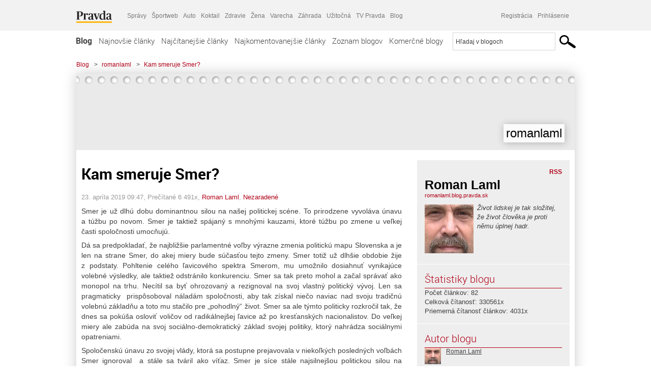

--- FILE ---
content_type: text/html; charset=UTF-8
request_url: https://romanlaml.blog.pravda.sk/2019/04/23/kam-smeruje-smer/
body_size: 18387
content:
<!DOCTYPE html>
<html lang="sk-SK">
	<head>
		<meta http-equiv="X-UA-Compatible" content="IE=edge" />
		<meta http-equiv="Content-Type" content="text/html; charset=UTF-8" />

        <meta name="viewport" content="width=device-width, initial-scale=1.0">

        <title>Kam smeruje Smer? - romanlaml - Blog - Pravda</title>
		<meta name="description" content="Smer je už dlhú dobu dominantnou silou na našej politickej scéne. To prirodzene vyvoláva únavu a túžbu po novom. Smer je taktiež spájaný s mnohými kauzami, ktoré" />
		<meta name="keywords" content="blog, blogy, weblog, bloger, blogeri, články od užívateľov, denník, denníček, zápisník" />
		<meta property="og:locale" content="sk_SK" />
		<meta property="og:site_name" content="Blog.Pravda.sk" />
		<meta property="og:title" content="Kam smeruje Smer? - romanlaml - Blog - Pravda" />
		<meta property="og:type" content="article" />
		<meta property="og:url" content="http://romanlaml.blog.pravda.sk/2019/04/23/kam-smeruje-smer/" />
		<meta property="og:image" content="https://blog.pravda.sk/avatar/blog-4587-256.png" />
		<meta property="og:description" content="Smer je už dlhú dobu dominantnou silou na našej politickej scéne. To prirodzene vyvoláva únavu a túžbu po novom. Smer je taktiež spájaný s mnohými kauzami, ktoré" />
		<meta property="fb:app_id" content="551502881548785" />

		<link rel="alternate" type="application/rss+xml" title="romanlaml RSS Článkov" href="https://romanlaml.blog.pravda.sk/feed/" />
		<link rel="stylesheet" type="text/css" href="https://romanlaml.blog.pravda.sk/wp-content/themes/pravda-sk/style.css?v=snv5af" media="screen" />
		<link rel="stylesheet" type="text/css" href="//ipravda.sk/css/pravda-min-exporty-20260120010101.css" media="all" />
		<link rel="shortcut icon" type="image/ico" href="https://romanlaml.blog.pravda.sk/wp-content/themes/pravda-sk/images/fav.ico" />
		<script type="text/javascript">window.gdprAppliesGlobally=true;(function(){function a(e){if(!window.frames[e]){if(document.body&&document.body.firstChild){var t=document.body;var n=document.createElement("iframe");n.style.display="none";n.name=e;n.title=e;t.insertBefore(n,t.firstChild)}
else{setTimeout(function(){a(e)},5)}}}function e(n,r,o,c,s){function e(e,t,n,a){if(typeof n!=="function"){return}if(!window[r]){window[r]=[]}var i=false;if(s){i=s(e,t,n)}if(!i){window[r].push({command:e,parameter:t,callback:n,version:a})}}e.stub=true;function t(a){if(!window[n]||window[n].stub!==true){return}if(!a.data){return}
var i=typeof a.data==="string";var e;try{e=i?JSON.parse(a.data):a.data}catch(t){return}if(e[o]){var r=e[o];window[n](r.command,r.parameter,function(e,t){var n={};n[c]={returnValue:e,success:t,callId:r.callId};a.source.postMessage(i?JSON.stringify(n):n,"*")},r.version)}}
if(typeof window[n]!=="function"){window[n]=e;if(window.addEventListener){window.addEventListener("message",t,false)}else{window.attachEvent("onmessage",t)}}}e("__tcfapi","__tcfapiBuffer","__tcfapiCall","__tcfapiReturn");a("__tcfapiLocator");(function(e){
var t=document.createElement("script");t.id="spcloader";t.type="text/javascript";t.async=true;t.src="https://sdk.privacy-center.org/"+e+"/loader.js?target="+document.location.hostname;t.charset="utf-8";var n=document.getElementsByTagName("script")[0];n.parentNode.insertBefore(t,n)})("3247b01c-86d7-4390-a7ac-9f5e09b2e1bd")})();</script>
		<script src="//blog.pravda.sk/wp-includes/js/jquery/jquery.js"></script>
		<script src="https://romanlaml.blog.pravda.sk/wp-content/themes/pravda-sk/js/jquery-migrate-1.2.1.min.js?v=rzryl3"></script>
		<script src="https://romanlaml.blog.pravda.sk/wp-content/themes/pravda-sk/js/perex_sticky.js?v=rzryl3"></script>
		<script src="//ipravda.sk/js/pravda-min-exporty-20260120010101.js"></script>
		<!--[if lte IE 6]>
		<link rel="stylesheet" type="text/css" href="https://romanlaml.blog.pravda.sk/wp-content/themes/pravda-sk/IE6fix.css" media="screen" />
		<![endif]-->
		<!--[if gt IE 6]>
		<link rel="stylesheet" type="text/css" href="https://romanlaml.blog.pravda.sk/wp-content/themes/pravda-sk/IE6gtfix.css" media="screen" />
		<![endif]-->
		<script type="text/javascript">
  perex_dfp = {
    //"ba": {"name": '/61782924/blog_art_ba', "id": 'div-gpt-ad-1528634504686-612'},
    //"bbb": {"name": '/61782924/blog_art_bbb', "id": 'div-gpt-ad-1528634504686-613'},
    //"bs": {"name": '/61782924/blog_art_bs', "id": 'div-gpt-ad-1528634504686-614'},
    "lea": {"name": '/61782924/blog_art_lea', "id": 'div-gpt-ad-1528634504686-615'},
    //"ss_co": {"name": '/61782924/blog_art_ss_co', "id": 'div-gpt-ad-1528634504686-616'},
    "ss1": {"name": '/61782924/blog_art_ss1', "id": 'div-gpt-ad-1528634504686-617'},
    "ss2": {"name": '/61782924/blog_art_ss2', "id": 'div-gpt-ad-1528634504686-618'},
    "interstitial": {}
  };
</script>

<script type="application/javascript" src="https://storage.googleapis.com/pravda-ad-script/perex_universalMaster.min.js?v=v"></script>
<link rel='dns-prefetch' href='//s.w.org' />
		<script type="text/javascript">
			window._wpemojiSettings = {"baseUrl":"https:\/\/s.w.org\/images\/core\/emoji\/13.0.1\/72x72\/","ext":".png","svgUrl":"https:\/\/s.w.org\/images\/core\/emoji\/13.0.1\/svg\/","svgExt":".svg","source":{"concatemoji":"https:\/\/romanlaml.blog.pravda.sk\/wp-includes\/js\/wp-emoji-release.min.js?ver=5.6.2"}};
			!function(e,a,t){var n,r,o,i=a.createElement("canvas"),p=i.getContext&&i.getContext("2d");function s(e,t){var a=String.fromCharCode;p.clearRect(0,0,i.width,i.height),p.fillText(a.apply(this,e),0,0);e=i.toDataURL();return p.clearRect(0,0,i.width,i.height),p.fillText(a.apply(this,t),0,0),e===i.toDataURL()}function c(e){var t=a.createElement("script");t.src=e,t.defer=t.type="text/javascript",a.getElementsByTagName("head")[0].appendChild(t)}for(o=Array("flag","emoji"),t.supports={everything:!0,everythingExceptFlag:!0},r=0;r<o.length;r++)t.supports[o[r]]=function(e){if(!p||!p.fillText)return!1;switch(p.textBaseline="top",p.font="600 32px Arial",e){case"flag":return s([127987,65039,8205,9895,65039],[127987,65039,8203,9895,65039])?!1:!s([55356,56826,55356,56819],[55356,56826,8203,55356,56819])&&!s([55356,57332,56128,56423,56128,56418,56128,56421,56128,56430,56128,56423,56128,56447],[55356,57332,8203,56128,56423,8203,56128,56418,8203,56128,56421,8203,56128,56430,8203,56128,56423,8203,56128,56447]);case"emoji":return!s([55357,56424,8205,55356,57212],[55357,56424,8203,55356,57212])}return!1}(o[r]),t.supports.everything=t.supports.everything&&t.supports[o[r]],"flag"!==o[r]&&(t.supports.everythingExceptFlag=t.supports.everythingExceptFlag&&t.supports[o[r]]);t.supports.everythingExceptFlag=t.supports.everythingExceptFlag&&!t.supports.flag,t.DOMReady=!1,t.readyCallback=function(){t.DOMReady=!0},t.supports.everything||(n=function(){t.readyCallback()},a.addEventListener?(a.addEventListener("DOMContentLoaded",n,!1),e.addEventListener("load",n,!1)):(e.attachEvent("onload",n),a.attachEvent("onreadystatechange",function(){"complete"===a.readyState&&t.readyCallback()})),(n=t.source||{}).concatemoji?c(n.concatemoji):n.wpemoji&&n.twemoji&&(c(n.twemoji),c(n.wpemoji)))}(window,document,window._wpemojiSettings);
		</script>
		<style type="text/css">
img.wp-smiley,
img.emoji {
	display: inline !important;
	border: none !important;
	box-shadow: none !important;
	height: 1em !important;
	width: 1em !important;
	margin: 0 .07em !important;
	vertical-align: -0.1em !important;
	background: none !important;
	padding: 0 !important;
}
</style>
	<link rel='stylesheet' id='wp-block-library-css'  href='https://romanlaml.blog.pravda.sk/wp-includes/css/dist/block-library/style.min.css?ver=5.6.2' type='text/css' media='all' />
<link rel='stylesheet' id='wp-pagenavi-css'  href='https://romanlaml.blog.pravda.sk/wp-content/themes/pravda-sk/pagenavi-css.css?ver=2.70' type='text/css' media='all' />
<link rel="https://api.w.org/" href="https://romanlaml.blog.pravda.sk/wp-json/" /><link rel="alternate" type="application/json" href="https://romanlaml.blog.pravda.sk/wp-json/wp/v2/posts/94" /><link rel="EditURI" type="application/rsd+xml" title="RSD" href="https://romanlaml.blog.pravda.sk/xmlrpc.php?rsd" />
<link rel="canonical" href="https://romanlaml.blog.pravda.sk/2019/04/23/kam-smeruje-smer/" />
<link rel='shortlink' href='https://romanlaml.blog.pravda.sk/?p=94' />
<link rel="alternate" type="application/json+oembed" href="https://romanlaml.blog.pravda.sk/wp-json/oembed/1.0/embed?url=https%3A%2F%2Fromanlaml.blog.pravda.sk%2F2019%2F04%2F23%2Fkam-smeruje-smer%2F" />
<link rel="alternate" type="text/xml+oembed" href="https://romanlaml.blog.pravda.sk/wp-json/oembed/1.0/embed?url=https%3A%2F%2Fromanlaml.blog.pravda.sk%2F2019%2F04%2F23%2Fkam-smeruje-smer%2F&#038;format=xml" />
<style type="text/css">.recentcomments a{display:inline !important;padding:0 !important;margin:0 !important;}</style>	<style type="text/css">
		#header{
			background-color: #f2f2f2;
			height: 150px;
			width:980px;
			padding:0;
		}

		.desc, .desc a {
		  font-family: Arial, Helvetica, Sans-Serif;
		  font-size: 16px;
		  font-style: italic;
		  font-weight: normal;
		  padding:0;
		  margin:0;
		  color: # !important;
		}
		  #header h1 a, .desc {
			color:#000000;
		}
		.desc {}
	</style>
<link rel="icon" href="https://romanlaml.blog.pravda.sk/files/2018/03/cropped-já2-2-32x32.jpg" sizes="32x32" />
<link rel="icon" href="https://romanlaml.blog.pravda.sk/files/2018/03/cropped-já2-2-192x192.jpg" sizes="192x192" />
<link rel="apple-touch-icon" href="https://romanlaml.blog.pravda.sk/files/2018/03/cropped-já2-2-180x180.jpg" />
<meta name="msapplication-TileImage" content="https://romanlaml.blog.pravda.sk/files/2018/03/cropped-já2-2-270x270.jpg" />
	</head>
<body>
		<!--  ads leaderboard -->
		<div class="advCenterLeaderboard"><div class="leaderboard">
			<!-- /61782924/blog_art_lea -->
<div id="advert-top-nest"></div>
<div id='div-gpt-ad-1528634504686-615' style="max-width: 1200px; max-height: 400px; overflow: hidden">
<script>
  if(typeof PEREX === "object" && PEREX.isAdvertisementEnabled()) { googletag.cmd.push(function() { googletag.display('div-gpt-ad-1528634504686-615'); }); }
</script>
</div>		</div></div>
		<!--  end ads leaderboard -->
		<div id="perex-header" class="header extern_blog">
            <div id="perex-menu-wrapper">
            <!-- [Perex head] -->
<div class="portal-menu export-vs" id="portal-menu">
    <span class="hidden-lg hiddem-md">
        Tento web patrí pod
    </span>
    <a href="https://www.pravda.sk/" class="portal-menu-logo">
        <img src="//ipravda.sk/res/portal2017/logo-pravda.svg" alt="Pravda" />
    </a>
    <ul class="portal-menu-nav"><li><span>Ďalšie weby:</span></li><li><a href="https://spravy.pravda.sk/">Správy</a></li><li><a href="https://sportweb.pravda.sk/">Športweb</a></li><li><a href="https://auto.pravda.sk/">Auto</a></li><li><a href="https://koktail.pravda.sk/">Koktail</a></li><li><a href="https://zdravie.pravda.sk/">Zdravie</a></li><li><a href="https://zena.pravda.sk/">Žena</a></li><li><a href="https://varecha.pravda.sk/">Varecha</a></li><li><a href="https://zahrada.pravda.sk/">Záhrada</a></li><li><a href="https://uzitocna.pravda.sk/">Užitočná</a></li><li><a href="https://tv.pravda.sk/">TV Pravda</a></li><li><a href="https://blog.pravda.sk/">Blog</a></li></ul>
            <div class="headerLogin"><div class="userInfo"><a href="https://blog.pravda.sk/wp-signup.php" id="registracia" title="Registrácia">Registrácia</a><a href="https://romanlaml.blog.pravda.sk/wp-pravda-login.php" id="prihlasenie" title="Prihlásenie blogera">Prihlásenie</a></div></div><button class="portal-megamenu-button">Všetky sekcie
            <i>
                <span class="glyphicon glyphicon-triangle-bottom"></span>
            </i>
        </button>
        <div class="portal-menu-actions"></div>
</div>
<div class="portal-megamenu" id="portal-megamenu">
            <div class="portal-megamenu-line spravodajstvo"><h2><span class="portal-megamenu-line-link-wrap"><span class="glyphicon glyphicon-triangle-bottom hidden-lg hidden-md hidden-sm"></span> Spravodajstvo</span></h2><ul><li class="spravy"><a href="https://spravy.pravda.sk/">Správy</a></li><li><a href="https://spravy.pravda.sk/domace/">Domáce</a></li><li><a href="https://spravy.pravda.sk/svet/">Svet</a></li><li class="ekonomika"><a href="https://ekonomika.pravda.sk/">Ekonomika</a></li><li class="kultura"><a href="https://kultura.pravda.sk/">Kultúra</a></li><li class="extern_pocasie"><a href="https://pocasie.pravda.sk/">Počasie</a></li><li class="nazory"><a href="https://nazory.pravda.sk/">Názory</a></li><li><a href="https://www.pravda.sk/chronologia-dna/">Chronológia dňa</a></li><li><a href="https://www.pravda.sk/najcitanejsie-spravy/">Najčítanejšie správy</a></li><li class="komercnespravy"><a href="https://komercnespravy.pravda.sk/">Komerčné správy</a></li></ul></div>
            <div class="portal-megamenu-line link sport"><h2><a href="https://sportweb.pravda.sk/"><span class="glyphicon glyphicon-triangle-bottom hidden-lg hidden-md hidden-sm"></span> Športweb</a></h2><ul><li class="futbal"><a href="https://sportweb.pravda.sk/futbal/">Futbal</a></li><li class="hokej"><a href="https://sportweb.pravda.sk/hokej/">Hokej</a></li><li><a href="https://sportweb.pravda.sk/cyklistika/">Cyklistika</a></li><li><a href="https://sportweb.pravda.sk/tenis/">Tenis</a></li><li><a href="https://sportweb.pravda.sk/zimne-sporty/">Zimné športy</a></li><li><a href="https://sportweb.pravda.sk/nazivo/">Naživo</a></li></ul></div>
            <div class="portal-megamenu-line magaziny"><h2><span class="portal-megamenu-line-link-wrap"><span class="glyphicon glyphicon-triangle-bottom hidden-lg hidden-md hidden-sm"></span> Magazíny</span></h2><ul><li class="extern_ahojmama"><a href="https://ahojmama.pravda.sk/">AhojMama</a></li><li class="auto"><a href="https://auto.pravda.sk/">Auto</a></li><li class="cestovanie"><a href="https://cestovanie.pravda.sk/">Cestovanie</a></li><li class="koktail"><a href="https://koktail.pravda.sk/">Koktail</a></li><li class="mediaklik"><a href="https://www.mediaklik.sk/">Mediaklik</a></li><li class="veda"><a href="https://vat.pravda.sk/">VAT</a></li><li class="zdravie"><a href="https://zdravie.pravda.sk/">Zdravie</a></li><li class="zena"><a href="https://zena.pravda.sk/">Žena</a></li><li><a href="https://zurnal.pravda.sk/">Žurnál</a></li><li><a href="https://zahrada.pravda.sk/">Záhrada</a></li><li><a href="https://www.defencenews.sk/">Defencenews</a></li></ul></div>
            <div class="portal-megamenu-line link uzitocna"><h2><a href="https://uzitocna.pravda.sk/"><span class="glyphicon glyphicon-triangle-bottom hidden-lg hidden-md hidden-sm"></span> Užitočná pravda</a></h2><ul><li><a href="https://uzitocna.pravda.sk/peniaze/">Peniaze</a></li><li><a href="https://uzitocna.pravda.sk/hypoteky/">Hypotéky</a></li><li><a href="https://uzitocna.pravda.sk/dochodky/">Dôchodky</a></li><li><a href="https://uzitocna.pravda.sk/ako-vybavit/">Ako vybaviť</a></li><li><a href="https://uzitocna.pravda.sk/spotrebitel/">Spotrebiteľ</a></li><li><a href="https://uzitocna.pravda.sk/praca-a-kariera/">Práca</a></li><li><a href="https://uzitocna.pravda.sk/zivnostnik/">Živnostník</a></li><li><a href="https://uzitocna.pravda.sk/vzdelavanie/">Vzdelávanie</a></li><li><a href="https://uzitocna.pravda.sk/reality/">Reality</a></li><li><a href="https://uzitocna.pravda.sk/dom-a-byt/">Dom a byt</a></li><li><a href="https://uzitocna.pravda.sk/seniori/">Seniori</a></li><li><a href="https://rady.pravda.sk/">Rady</a></li></ul></div>
            <div class="portal-megamenu-line link extern_varecha"><h2><a href="https://varecha.pravda.sk/"><span class="glyphicon glyphicon-triangle-bottom hidden-lg hidden-md hidden-sm"></span> Varecha</a></h2><ul><li><a href="https://varecha.pravda.sk/recepty">Recepty</a></li><li><a href="https://napady.pravda.sk/">Nápady</a></li><li><a href="https://varecha.pravda.sk/torty/">Torty</a></li><li><a href="https://menu.pravda.sk/" title="MENU.PRAVDA.SK - DENNÉ MENU NA JEDEN KLIK">Denné menu</a></li></ul></div>
            <div class="portal-megamenu-line link varecha_tv"><h2><a href="https://varecha.pravda.sk/tv/"><span class="glyphicon glyphicon-triangle-bottom hidden-lg hidden-md hidden-sm"></span> TV Varecha</a></h2><ul><li><a href="https://varecha.pravda.sk/tv/serialy/">Seriály</a></li><li><a href="https://varecha.pravda.sk/tv/videorecepty/">Videorecepty</a></li><li><a href="https://varecha.pravda.sk/tv/playlist/celebrity-s-varechou/">Celebrity</a></li><li><a href="https://varecha.pravda.sk/tv/playlist/fit-s-viktorom/">Fit s Viktorom</a></li></ul></div>
            <div class="portal-megamenu-line link extern_blog"><h2><a href="https://blog.pravda.sk/"><span class="glyphicon glyphicon-triangle-bottom hidden-lg hidden-md hidden-sm"></span> Blog</a></h2><ul><li><a href="https://blog.pravda.sk/?page=najnovsie-clanky">Najnovšie</a></li><li><a href="https://blog.pravda.sk/?page=najnovsie-clanky">Najčítanejšie</a></li><li><a href="https://blog.pravda.sk/?page=najkomentovanejsie-clanky">Najkomentovanejšie</a></li><li><a href="https://blog.pravda.sk/abecedny-zoznam-blogov/">Zoznam blogov</a></li><li><a href="https://blog.pravda.sk/?page=komercne-blogy">Komerčné blogy</a></li></ul></div>
            <div class="portal-megamenu-line relax"><h2><span class="portal-megamenu-line-link-wrap"><span class="glyphicon glyphicon-triangle-bottom hidden-lg hidden-md hidden-sm"></span> Relax</span></h2><ul><li class="programy"><a href="https://programy.pravda.sk/tv/">TV program</a></li><li><a href="https://spravy.pravda.sk/sutaz/">Súťaže</a></li><li class="extern_debata"><a href="https://debata.pravda.sk/">Debata</a></li><li class="extern_flog"><a href="https://flog.pravda.sk/" title="Flog - prvý slovenský fotoblog. Ukáž svoje obľúbené fotky celému svetu, hodnoť a napíš čo si myslíš o fotkách iných. Foť a bav sa.">Flog</a></li><li class="fotogalerie"><a href="https://fotogalerie.pravda.sk/">Fotogalérie</a></li><li><a href="https://koktail.pravda.sk/stranka/3-horoskop/">Horoskopy</a></li><li><a href="https://spravy.pravda.sk/sudoku/">Sudoku</a></li></ul></div>
            <div class="portal-megamenu-line link extern_tv"><h2><a href="https://tv.pravda.sk/"><span class="glyphicon glyphicon-triangle-bottom hidden-lg hidden-md hidden-sm"></span> TV Pravda</a></h2><ul><li><a href="https://tv.pravda.sk/kategorie/spravodajstvo">Spravodajstvo</a></li><li><a href="https://tv.pravda.sk/kategorie/sport">Šport</a></li><li><a href="https://tv.pravda.sk/kategorie/veda-a-technika">Veda a tech</a></li><li><a href="https://tv.pravda.sk/kategorie/kultura">Kultúra</a></li><li><a href="https://tv.pravda.sk/kategorie/komercne-videa">Komerčné</a></li><li><a href="https://tv.pravda.sk/relacie/ide-o-pravdu">Ide o pravdu</a></li><li><a href="https://tv.pravda.sk/relacie/pocasie">Predpoveď počasia</a></li><li><a href="https://tv.pravda.sk/relacie/ide-o-peniaze">Ide o peniaze</a></li><li><a href="https://tv.pravda.sk/relacie/ide-o-zdravie">Ide o zdravie</a></li><li><a href="https://tv.pravda.sk/relacie/neobycajne-miesta">Neobyčajné miesta</a></li><li><a href="https://tv.pravda.sk/relacie/showroom">Showroom</a></li></ul></div>
            <div class="portal-megamenu-line nakupy"><h2><span class="portal-megamenu-line-link-wrap"><span class="glyphicon glyphicon-triangle-bottom hidden-lg hidden-md hidden-sm"></span> Nákupy</span></h2><ul><li><a href="https://menu.pravda.sk/" title="MENU.PRAVDA.SK - DENNÉ MENU NA JEDEN KLIK">Obedy</a></li><li class="extern_kvety"><a href="https://kvety.pravda.sk/" title="Kvety, donáška kvetov, internetový obchod s kvetmi, kvetinárstvo, Bratislava, Košice">Kvety</a></li><li class="extern_epravda"><a href="https://e.pravda.sk/" title="e.Pravda.sk - elektronický archív denníka Pravda">ePravda</a></li><li class="predplatne"><a href="https://predplatne.pravda.sk/">Predplatné novín</a></li></ul></div>
    </div>
<!-- [/Perex head] -->
            </div>

            <!-- div class="logo_line">
                <a href="https://blog.pravda.sk/" title="Blog.Pravda.sk" class="logo">
					<img src="https://blog.pravda.sk/wp-content/themes/pravda-sk/images/head_logo_blog.png" width="336" height="54" alt="romanlaml" />
				</a>

                				<a href="https://blog.pravda.sk/wp-signup.php" title="Chcem vlastný blog" id="zalozSiBlog"><span>Založ si blog</span></a>
				
                <div class="cl"></div>
            </div -->

            <div class="menu">
				<ul class="hlavne-menu">
					<li class="home"><a href="https://blog.pravda.sk/" class="home">Blog</a></li>
<li><a href="https://blog.pravda.sk/">Najnovšie články</a></li>
<li><a href="https://blog.pravda.sk/najcitanejsie-clanky/">Najčítanejšie články</a></li>
<li><a href="https://blog.pravda.sk/najkomentovanejsie-clanky/">Najkomentovanejšie články</a></li>
<li><a href="https://blog.pravda.sk/abecedny-zoznam-blogov/">Zoznam blogov</a></li>
<li><a href="https://blog.pravda.sk/komercne-blogy/">Komerčné blogy</a></li>
				</ul>
                <div class="search_menu">
    <form action="https://blog.pravda.sk/search/" id="pravda-sk-vyhladavanie">
        <input type="hidden" name="cx" value="015300891421530928513:taaozubwj8w" />
        <input type="hidden" name="cof" value="FORID:11" />
        <input type="hidden" name="ie" value="UTF-8" />
        <input type="hidden" name="as_sitesearch" value="blog.pravda.sk" />
        <input id="searchWhat" type="text" class="input" name="q" size="31" onclick="if (this.value == 'Hľadaj v blogoch') { this.value = '';}this.style.color='#000000';" value="Hľadaj v blogoch" />
        <input type="submit" name="sa" value="" class="button" id="Submit1" />
    </form>
</div>
			</div>
		</div>

		<div id="page">
			<!-- blog header -->
			<div id="breadcrumbs">
				<ul>
					<li><a href="https://blog.pravda.sk">Blog</a></li>
					<li><span>&gt;</span><a href="https://romanlaml.blog.pravda.sk">romanlaml</a></li>
										<li><span>&gt;</span><a href="">Kam smeruje Smer?</a></li>
				</ul>
			</div>

			<!-- begin: shadow case -->
			<div id="shadowCase">
				<div id="header" title="Úvodná stránka blogu - romanlaml">
					<h1>
						<a href="https://romanlaml.blog.pravda.sk" title="Úvodná stránka blogu - romanlaml">
							<div id="bullets"></div>
							<span>romanlaml</span>
						</a>
					</h1>
				</div>
			<!--/blog header -->
			<div id="centercol" class="blogSubPage">

		<div class="boxSingle post" id="post-94" itemscope="" itemtype="http://schema.org/BlogPosting">
			<div class="content">
				<div class="post-title" itemprop="name headline">
					<h2>Kam smeruje Smer?</h2>
				</div>
				<!--/post-title -->
				<div class="post-date">
					<span itemprop="datePublished">23. apríla 2019 09:47</span>,
					Prečítané 6&nbsp;491x,
					<span itemprop="author" itemscope="" itemtype="http://schema.org/Person"><span itemprop="name"><a href="https://romanlaml.blog.pravda.sk/author/romanlaml/" title="Autor článku Roman Laml" rel="author">Roman Laml</a></span></span>,
											<span itemprop="keywords"><a href="https://romanlaml.blog.pravda.sk/category/nezaradene/" rel="category tag">Nezaradené</a></span>
				</div>
				<div itemprop="articleBody">
					<p style="text-align: justify">Smer je už dlhú dobu dominantnou silou na našej politickej scéne. To prirodzene vyvoláva únavu a túžbu po novom. Smer je taktiež spájaný s mnohými kauzami, ktoré túžbu po zmene u veľkej časti spoločnosti umocňujú.</p>
<p style="text-align: justify">Dá sa predpokladať, že najbližšie parlamentné voľby výrazne zmenia politickú mapu Slovenska a je len na strane Smer, do akej miery bude súčasťou tejto zmeny. Smer totiž už dlhšie obdobie žije z podstaty. Pohltenie celého ľavicového spektra Smerom, mu umožnilo dosiahnuť vynikajúce volebné výsledky, ale taktiež odstránilo konkurenciu. Smer sa tak preto mohol a začal správať ako monopol na trhu. Necítil sa byť ohrozovaný a rezignoval na svoj vlastný politický vývoj. Len sa pragmaticky  prispôsoboval náladám spoločnosti, aby tak získal niečo naviac nad svoju tradičnú volebnú základňu a toto mu stačilo pre „pohodlný“ život. Smer sa ale týmto politicky rozkročil tak, že dnes sa pokúša osloviť voličov od radikálnejšej ľavice až po kresťanských nacionalistov. Do veľkej miery ale zabúda na svoj sociálno-demokratický základ svojej politiky, ktorý nahrádza sociálnymi opatreniami.</p>
<p style="text-align: justify">Spoločenskú únavu zo svojej vlády, ktorá sa postupne prejavovala v niekoľkých posledných voľbách Smer ignoroval  a stále sa tváril ako víťaz. Smer je síce stále najsilnejšou politickou silou na Slovensku, ale v systéme pomerného zastúpenia je to málo. Strana musí byť aj politicky prijateľná a Smer sa v tomto smere dostáva na vedľajšiu koľaj. Róbert Fico sa môže aj oprávnene hnevať na média a novinárov, za ich účelový a neobjektívny prístup k strane aj jeho osobe, ale mal by si priznať, že veľkou mierou aj on napomáha pri tvorbe tohto obrazu. Konfrontačný prístup k novinárom, Trošková po jeho boku, bývanie u Bašternáka, ako aj mnoho ďalších problémov Fico ignoroval a nevysvetlil. Ficova snaha o vstup na ústavný súd nemala z hľadiska politiky strany žiadny význam a nedá sa vnímať inak ako zámer získania osobného benefitu s využitím strany. Fico sa zo skutočného bojovníka za svoje politické presvedčenie, ako v prípade  eurovalu (kde mohol odmietaním získať populistické body), presunul na pozíciu populistu, ako v prípade Istanbulskej dohody. Táto nepredstavuje nič z toho, čo o nej tvrdia jej konzervátivno-nacionalističtí kritici, na stranu ktorých sa Fico pridal.</p>
<p style="text-align: justify">Fico tvrdí, že Smer je najúspešnejší politický projekt v krátkych dejinách slovenskej štátnosti. Má pravdu a za mnohé svoje kroky zasluhuje rešpekt. Politika ale nie je o zásluhách. V súčasnosti totiž záleží najmä na ňom, či tento politický projekt bude skutočne politickým a nie len osobným projektom a či prežije svojho  zakladateľa. Mečiar aj Dzurinda svojím egom pochovali svoje strany. Skutočná politická strana musí mať schopnosť meniť lídrov a reštartovať tak svoje pôsobenie. Fico dokázal prekročiť svoj tieň a opustiť miesto premiéra. Dnes musí dokázať uskutočniť také zmeny v strane, ktoré umožnia nástup nového lídra a súčasne nebudú znamenať rozdelenie strany. Inými slovami, Fico musí opätovne sám seba „upozadiť“, aby mal Smer reálnu politickú budúcnosť. Smer má na to relatívne ideálne podmienky. Ako už bolo spomenuté na ľavej strane politického spektra nemá konkurenta. Má dlhodobo stabilnú voličskú základňu, ktorú by nemala ohroziť nekonfliktná zmena vo vedení strany. Veľa voličov Smeru je do značnej miery naviazaná na osobu predsedu strany, ale s veľkou pravdepodobnosťou by akceptovala jeho ústup do úzadia. Takáto zmena by v období pred parlamentnými voľbami mohla osloviť aj voličov ďalších.</p>
<p style="text-align: justify">Skutočnosťou zostáva, že všetko závisí výhradne na rozhodnutí Fica. To samo o sebe ukazuje, že Smer nie je takou politickou stranou, za akú sa vydáva. Pokiaľ ju ale Fico oslobodí od seba samého, možnosť reštartu stále existuje.</p>
				</div>
					</div>
			<!--/content -->
		</div>
		<!--/box -->

		<div class="facebook-like">
			<div class="fb-like" data-href="https://romanlaml.blog.pravda.sk/2019/04/23/kam-smeruje-smer/" data-width="470" data-layout="standard" data-action="like" data-show-faces="false" data-share="true"></div>
		</div>

		<div class="navigation">
			<div class="alignright"><a href="https://romanlaml.blog.pravda.sk/2019/04/11/kiskova-strana-ako-pani-columbova/" rel="prev">Kiskova strana ako pani Columbová</a> &raquo;</div>
			<div class="alignleft">&laquo; <a href="https://romanlaml.blog.pravda.sk/2019/05/02/ako-nasa-verejnopravna-televizia-ignorovala-statny-sviatok/" rel="next">Ako naša &#8222;verejnoprávna&#8220; televízia ignorovala štátny sviatok</a></div>
			<div class="cl"></div>
		</div>

		<div class="debata-comment-box" id="comments">
        <div class="debata-comment-body">
        <div class="debata-title">

            <div class="last-update">
                Posledný 29. 04. 2019, 07:35            </div>
            <div class="comment-count">
                <a href="https://debata.pravda.sk/debata/blog-romanlaml-94-2019-04-23-kam-smeruje-smer/">
                    Debata ( 253 príspevkov )
                </a>
            </div>
        </div>

        <p class="comment-post"><a href='http://debata.pravda.sk/debata/blog-romanlaml-94-2019-04-23-kam-smeruje-smer/prispevok/6378164/#prispevok_6378164'>Slovenský pravicový volič je ako prelietavy ...</a></p><p class="comment-post"><a href='http://debata.pravda.sk/debata/blog-romanlaml-94-2019-04-23-kam-smeruje-smer/prispevok/6378111/#prispevok_6378111'>Ked pises ako sam priznavas hluposti, co tu ...</a></p><p class="comment-post"><a href='http://debata.pravda.sk/debata/blog-romanlaml-94-2019-04-23-kam-smeruje-smer/prispevok/6373171/#prispevok_6373171'>Dôchodcovia sa celkom slušne zabávajú, kým ...</a></p><p class="comment-post"><a href='http://debata.pravda.sk/debata/blog-romanlaml-94-2019-04-23-kam-smeruje-smer/prispevok/6373036/#prispevok_6373036'>Ako to, ty si ďaleko od Smeru ...</a></p><p class="comment-post"><a href='http://debata.pravda.sk/debata/blog-romanlaml-94-2019-04-23-kam-smeruje-smer/prispevok/6372971/#prispevok_6372971'>Našťastie, som ich nečítala, len spočítala. ...</a></p><!-- <p class="comment-post">
<a href=""> Takze Bratislavsky kraj ma takmer 200.000...</a>
</p>
        -->
        <p class="bottom-links"><a href="https://debata.pravda.sk/debata/blog-romanlaml-94-2019-04-23-kam-smeruje-smer/">Celá debata</a> | <a href="https://debata.pravda.sk/debata/blog-romanlaml-94-2019-04-23-kam-smeruje-smer/rss/">RSS tejto debaty</a></p>
    </div>
</div>

	
	<!-- dalsie clanky od autora blogu -->
	<div class="clanoktelo_dalsie_clanky_box">
		<div class="nadpis_dalsie">
			<a href="https://romanlaml.blog.pravda.sk">Ďalšie články od tohto blogera</a>
		</div>

		
			<div class="rubrikovy_nahlad_clanku blog_list">
				<a href="https://romanlaml.blog.pravda.sk/2025/11/10/diplomaticka-tragedia-eu-sa-vola-kallasova/" class="image"><img alt='' src='https://blog.pravda.sk/avatar/blog-4587-128.png' class='avatar avatar-128 ' height='128' width='128' /></a>
				<h3>
					<a href="https://romanlaml.blog.pravda.sk/2025/11/10/diplomaticka-tragedia-eu-sa-vola-kallasova/" title="" class="nadpis_nahlad_clanku">Diplomatická tragédia EÚ sa volá Kallasová</a>
				</h3>
				<span class="time">10.11.2025</span>
				<p>„Čína a Rusko vyhrali druhú svetovú vojnu a porazili nacistov? To je novinka.“ Toto vyjadrenie predniesla vysoká predstaviteľka EÚ Kaja Kallasová v polovici septembra na konferencii Inštitútu Európskej únie pre bezpečnostné štúdie. Povedala, že ide o nebezpečný naratív, ktorý si získava na popularite medzi čoraz väčším počtom ľudí, „ktorí nečítajú a [...]</p>
				<div class="cl"></div>
			</div>
			<div class="rubrikovy_nahlad_clanku blog_list">
				<a href="https://romanlaml.blog.pravda.sk/2025/11/02/novinarske-motto-neviem-ale-pisem/" class="image"><img alt='' src='https://blog.pravda.sk/avatar/blog-4587-128.png' class='avatar avatar-128 ' height='128' width='128' /></a>
				<h3>
					<a href="https://romanlaml.blog.pravda.sk/2025/11/02/novinarske-motto-neviem-ale-pisem/" title="" class="nadpis_nahlad_clanku">Novinárske motto: „Neviem, ale píšem. . . “</a>
				</h3>
				<span class="time">02.11.2025</span>
				<p>Veľká časť novinárov je veľmi citlivá na kritické slová o ich práci. Často aj konkrétne a názorné výhrady k ich textom označujú za útok na slobodu slova a svoje dotknuté osobné ego skrývajú za obranou demokracie. Výborným príkladom ich schopnosti pracovať s informáciami, kritickým myslením a vôbec s ich mentálnou úrovňou je nedávno medializované, údajné [...]</p>
				<div class="cl"></div>
			</div>
			<div class="rubrikovy_nahlad_clanku blog_list">
				<a href="https://romanlaml.blog.pravda.sk/2025/09/21/intelektualne-limity-a-boj-s-dezinformaciami/" class="image"><img alt='' src='https://blog.pravda.sk/avatar/blog-4587-128.png' class='avatar avatar-128 ' height='128' width='128' /></a>
				<h3>
					<a href="https://romanlaml.blog.pravda.sk/2025/09/21/intelektualne-limity-a-boj-s-dezinformaciami/" title="" class="nadpis_nahlad_clanku">Intelektuálne limity a boj s dezinformáciami</a>
				</h3>
				<span class="time">21.09.2025</span>
				<p>Pani Anka Žitná nie je súčasťou sekty „Jedinej žiarivej a večnej pravdy“ a ako to už u sektárov býva, nemajú radi nikoho, kto má iný pohľad na svet. Aktuálne nemôžu stráviť jej príchod do Slovenskej televízie a tak sa jej meno stalo obsahom aj obskúrneho „dezinfomajáku“, ktorý prináša SME. [...]</p>
				<div class="cl"></div>
			</div>	</div>

	<!-- dalsie clanky z Spravy.Pravda.sk -->
	<div id="templavoila-najnovsie_spravy_clanoktelo_exportapp-inner">	<div class="clanoktelo_dalsie_clanky_box">
		<div class="nadpis_dalsie"><a href="https://spravy.pravda.sk/" >Najnovšie správy</a></div>
			<div class="rubrikovy_nahlad_clanku">
							<a href="https://spravy.pravda.sk/svet/clanok/782692-velitelstvo-usa-a-kanady-informovalo-ze-do-gronska-mieria-vojenske-lietadla/" class="image">
					<img src="https://ipravda.sk/res/2025/10/27/thumbs/stihacka-f-a-18-super-hornet-stredna.jpg"
						 width="214" height="160"
						 alt="Stíhačka F/A-18 Super Hornet" />
				</a>
						<h3>
								<a href="https://spravy.pravda.sk/svet/clanok/782692-velitelstvo-usa-a-kanady-informovalo-ze-do-gronska-mieria-vojenske-lietadla/" title="" class="nadpis_nahlad_clanku">Veliteľstvo USA a Kanady informovalo, že do Grónska mieria vojenské lietadlá</a>
			</h3>
			<span class="time">19.01.2026 23:27</span>
			<p>
				Lietadlá NORAD podľa vyhlásenia na X dorazia na americkú základňu Pituffik na severozápade Grónska.
									<br />											<span class="icon-video" title="VIDEO"></span>
												</p>
			<div class="cl"></div>
		</div>
					<div class="rubrikovy_nahlad_clanku">
							<a href="https://spravy.pravda.sk/svet/clanok/782682-video-snehom-zasypana-kamcatka-zmrznuta-amerika-ladova-ukrajina-polarny-vortex-zmrazi-cast-sveta/" class="image">
					<img src="https://ipravda.sk/res/2026/01/19/thumbs/sneha-na-kamcatke-zasypal-cestu-semafory-aj-domy-stredna.jpg"
						 width="214" height="159"
						 alt="Sneha na Kamčatke zasypal cestu, semafory aj domy" />
				</a>
						<h3>
								<a href="https://spravy.pravda.sk/svet/clanok/782682-video-snehom-zasypana-kamcatka-zmrznuta-amerika-ladova-ukrajina-polarny-vortex-zmrazi-cast-sveta/" title="" class="nadpis_nahlad_clanku">VIDEO: Zasypaná Kamčatka, zmrznutá Amerika, ľadová Ukrajina. Polárny vortex zmrazí časť sveta. Pocíti ho aj Slovensko?</a>
			</h3>
			<span class="time">19.01.2026 22:10</span>
			<p>
				Oslabenie polárneho víru a následný vpád mrazivého vzduchu hlbšie na juh ovplyvní Spojené štáty aj bojujúcu Ukrajinu. Ruskú Kamčatku už zasypal snehom.
							</p>
			<div class="cl"></div>
		</div>
					<div class="rubrikovy_nahlad_clanku">
							<a href="https://spravy.pravda.sk/svet/clanok/782684-do-gronska-s-vojakmi-pricestoval-aj-nacelnik-generalneho-stabu-danskej-armady/" class="image">
					<img src="https://ipravda.sk/res/2025/11/26/thumbs/vojaci-stredna.jpg"
						 width="214" height="158"
						 alt="vojaci" />
				</a>
						<h3>
								<a href="https://spravy.pravda.sk/svet/clanok/782684-do-gronska-s-vojakmi-pricestoval-aj-nacelnik-generalneho-stabu-danskej-armady/" title="" class="nadpis_nahlad_clanku">Do Grónska s vojakmi pricestoval aj náčelník generálneho štábu dánskej armády</a>
			</h3>
			<span class="time">19.01.2026 21:42, aktualizované: 22:47</span>
			<p>
				Podľa médií nie je bežné, aby taký vysokopostavený armádny veliteľ ako Boysen letel do Grónska.
									<br />											<span class="icon-video" title="VIDEO"></span>
												</p>
			<div class="cl"></div>
		</div>
					<div class="rubrikovy_nahlad_clanku">
							<a href="https://spravy.pravda.sk/regiony/clanok/782632-postrach-vodicov-je-blizsie-k-oprave-mesto-ma-na-opravu-cesty-medzi-sacou-a-velkou-idou-peniaze-no-nebude-to-stacit/" class="image">
					<img src="https://ipravda.sk/res/2025/12/04/thumbs/cesta-saca-velka-ida-stredna.jpeg"
						 width="214" height="159"
						 alt="Cesta Saca Velka Ida  7 " />
				</a>
						<h3>
								<a href="https://spravy.pravda.sk/regiony/clanok/782632-postrach-vodicov-je-blizsie-k-oprave-mesto-ma-na-opravu-cesty-medzi-sacou-a-velkou-idou-peniaze-no-nebude-to-stacit/" title="" class="nadpis_nahlad_clanku">Postrach vodičov je bližšie k oprave, Košice schválili financie na opravu katastrofálneho úseku do Veľkej Idy</a>
			</h3>
			<span class="time">19.01.2026 20:00</span>
			<p>
				Získali vyše dva milióny, treba ešte jeden.
									<br />											<span class="icon-video" title="VIDEO"></span>
											<span class="icon-foto" title="FOTO"></span>
												</p>
			<div class="cl"></div>
		</div>
			</div>
</div>

	

		</div>
		<!--/centercol -->
        <div id="rightcol" class="blogSubPage">
		<div class="box slidebarBox aboutBlog">
		<div class="content">
			<!--  <h2>O blogu</h2> -->
			<div class="rss"><a href="https://romanlaml.blog.pravda.sk/feed/">RSS</a></div>
			<div class="author-name">Roman Laml</div>
			<div class="blog-url"><a href="https://romanlaml.blog.pravda.sk">romanlaml.blog.pravda.sk</a></div>
			<!-- <a href="">RSS komentárov blogu</a><br /> -->
						<div class="blogLogoImg"><img alt='' src='https://blog.pravda.sk/avatar/blog-4587-96.png' class='avatar avatar-96 ' height='96' width='96' /></div>
						<p>Život lidskej je tak složitej, že život člověka je proti němu úplnej hadr.</p>
			<div class="endRow"></div>
		</div>
		</div>

		<div class="box slidebarBox">
		<div class="content">
			<h2>Štatistiky blogu</h2>
			<p>
			Počet článkov: 82<br />
            			Celková čítanosť: 330561x<br />
			Priemerná čítanosť článkov: 4031x<br />
            			</p>
		</div>
		</div>
		<div class="box slidebarBox">
		<div class="content">
		<h2>Autor blogu</h2>
	<div class="zoznamBlogerov"><a href="https://romanlaml.blog.pravda.sk/author/romanlaml/"><img alt='' src='https://blog.pravda.sk/avatar/user-4523-32.png' class='avatar avatar-32' height='32' width='32' itemprop='image' /></a><a href="https://romanlaml.blog.pravda.sk/author/romanlaml/">Roman Laml</a><div class="endRow"></div></div>
		</div>
		</div>

		<div class="box slidebarBox">
		<div class="content">
		<h2>Kategórie</h2>
			<ul>
			    	<li class="cat-item cat-item-23"><a href="https://romanlaml.blog.pravda.sk/category/nezaradene/">Nezaradené</a> (82)
</li>
			</ul>
		</div>
		</div>

		<div class="box slidebarBox">
		<div class="content">
		<h2>Archív</h2>
		  <ul>
				<li><a href='https://romanlaml.blog.pravda.sk/2025/11/'>november 2025</a></li>
	<li><a href='https://romanlaml.blog.pravda.sk/2025/09/'>september 2025</a></li>
	<li><a href='https://romanlaml.blog.pravda.sk/2025/07/'>júl 2025</a></li>
	<li><a href='https://romanlaml.blog.pravda.sk/2025/05/'>máj 2025</a></li>
	<li><a href='https://romanlaml.blog.pravda.sk/2025/04/'>apríl 2025</a></li>
	<li><a href='https://romanlaml.blog.pravda.sk/2025/03/'>marec 2025</a></li>
	<li><a href='https://romanlaml.blog.pravda.sk/2025/02/'>február 2025</a></li>
	<li><a href='https://romanlaml.blog.pravda.sk/2025/01/'>január 2025</a></li>
	<li><a href='https://romanlaml.blog.pravda.sk/2024/11/'>november 2024</a></li>
	<li><a href='https://romanlaml.blog.pravda.sk/2024/10/'>október 2024</a></li>
	<li><a href='https://romanlaml.blog.pravda.sk/2024/09/'>september 2024</a></li>
	<li><a href='https://romanlaml.blog.pravda.sk/2024/06/'>jún 2024</a></li>
	<li><a href='https://romanlaml.blog.pravda.sk/2024/05/'>máj 2024</a></li>
	<li><a href='https://romanlaml.blog.pravda.sk/2024/04/'>apríl 2024</a></li>
	<li><a href='https://romanlaml.blog.pravda.sk/2024/03/'>marec 2024</a></li>
	<li><a href='https://romanlaml.blog.pravda.sk/2023/12/'>december 2023</a></li>
	<li><a href='https://romanlaml.blog.pravda.sk/2023/09/'>september 2023</a></li>
	<li><a href='https://romanlaml.blog.pravda.sk/2023/06/'>jún 2023</a></li>
	<li><a href='https://romanlaml.blog.pravda.sk/2022/10/'>október 2022</a></li>
	<li><a href='https://romanlaml.blog.pravda.sk/2022/06/'>jún 2022</a></li>
	<li><a href='https://romanlaml.blog.pravda.sk/2022/01/'>január 2022</a></li>
	<li><a href='https://romanlaml.blog.pravda.sk/2021/11/'>november 2021</a></li>
	<li><a href='https://romanlaml.blog.pravda.sk/2021/09/'>september 2021</a></li>
	<li><a href='https://romanlaml.blog.pravda.sk/2021/06/'>jún 2021</a></li>
	<li><a href='https://romanlaml.blog.pravda.sk/2021/05/'>máj 2021</a></li>
	<li><a href='https://romanlaml.blog.pravda.sk/2021/03/'>marec 2021</a></li>
	<li><a href='https://romanlaml.blog.pravda.sk/2021/02/'>február 2021</a></li>
	<li><a href='https://romanlaml.blog.pravda.sk/2021/01/'>január 2021</a></li>
	<li><a href='https://romanlaml.blog.pravda.sk/2020/12/'>december 2020</a></li>
	<li><a href='https://romanlaml.blog.pravda.sk/2020/08/'>august 2020</a></li>
	<li><a href='https://romanlaml.blog.pravda.sk/2020/07/'>júl 2020</a></li>
	<li><a href='https://romanlaml.blog.pravda.sk/2020/05/'>máj 2020</a></li>
	<li><a href='https://romanlaml.blog.pravda.sk/2020/02/'>február 2020</a></li>
	<li><a href='https://romanlaml.blog.pravda.sk/2020/01/'>január 2020</a></li>
	<li><a href='https://romanlaml.blog.pravda.sk/2019/10/'>október 2019</a></li>
	<li><a href='https://romanlaml.blog.pravda.sk/2019/09/'>september 2019</a></li>
	<li><a href='https://romanlaml.blog.pravda.sk/2019/08/'>august 2019</a></li>
	<li><a href='https://romanlaml.blog.pravda.sk/2019/05/'>máj 2019</a></li>
	<li><a href='https://romanlaml.blog.pravda.sk/2019/04/'>apríl 2019</a></li>
	<li><a href='https://romanlaml.blog.pravda.sk/2019/03/'>marec 2019</a></li>
	<li><a href='https://romanlaml.blog.pravda.sk/2019/02/'>február 2019</a></li>
	<li><a href='https://romanlaml.blog.pravda.sk/2018/11/'>november 2018</a></li>
	<li><a href='https://romanlaml.blog.pravda.sk/2018/10/'>október 2018</a></li>
	<li><a href='https://romanlaml.blog.pravda.sk/2018/04/'>apríl 2018</a></li>
	<li><a href='https://romanlaml.blog.pravda.sk/2018/03/'>marec 2018</a></li>
	<li><a href='https://romanlaml.blog.pravda.sk/2017/11/'>november 2017</a></li>
	<li><a href='https://romanlaml.blog.pravda.sk/2017/09/'>september 2017</a></li>
	<li><a href='https://romanlaml.blog.pravda.sk/2017/04/'>apríl 2017</a></li>
	<li><a href='https://romanlaml.blog.pravda.sk/2016/12/'>december 2016</a></li>
      </ul>
		</div>
		</div>
		<div class="box slidebarBox">
			<div class="content">
				<h2>Odkazy</h2>
				<ul>
					<li><a href="http://flog.pravda.sk/">Fotky</a></li>
<li><a href="http://www.pravda.sk/">Pravda.sk</a></li>
<li><a href="http://varecha.pravda.sk/">Recepty</a></li>
<li><a href="http://sport.pravda.sk/">Šport</a></li>
<li><a href="http://programy.pravda.sk/">TV program</a></li>
<li><a href="http://pivnicka.pravda.sk/">Vinotéka</a></li>
				</ul>
			</div>
		</div>

        <!-- [Blog/CENTER] -->
		<div class="adoceanAdvert adoceanCenter adoceanBlog">
			<!-- /61782924/blog_art_ss1 -->
<div id='div-gpt-ad-1528634504686-617'>
<script>
  if(typeof PEREX === "object" && PEREX.isAdvertisementEnabled()) { googletag.cmd.push(function() { googletag.display('div-gpt-ad-1528634504686-617'); }); }
</script>
</div>		</div>
        <!-- [/Blog/CENTER] -->

		
        <!-- [Blog/BOTTOM SQUARE] -->
		<div class="adoceanAdvert adoceanBottomSquare adoceanBlog">
			<!-- /61782924/blog_art_ss2 - LAZY -->
<div id='div-gpt-ad-1528634504686-618'></div>		</div>
        <!-- [/Blog/BOTTOM SQUARE] -->

		

		<!--
		<div class="box slidebarBox">
		<div class="content">
		<h2>Naposledy pridane komentare</h2>
			<br>
		</div>
		</div>
		-->

		</div><!--/rightcol -->
		<br class="fix" />

	<!--/columns -->

	</div>	<!-- end: shadow case -->    </div></div><!--/page -->

	<div class="cl"></div>

	<div id="footer">
		<script>
			window.perexGaDimensions = {"dimension1":"blog-post","dimension2":"romanlaml-94","dimension3":"romanlaml","dimension4":"blog.pravda.sk"};
		</script>
<!-- [PEREX copyright] -->
<!-- inde na Pravda.sk -->
<div class="inde_na_pravde">
    <div class="heading">
        <p class="nadpis">Odporúčame</p>
    </div>
    <!-- zoznam odporucanych clankov -->
    <div class="clankyCase clankyCase-outer">
        <div class="clankyCase-inner">
                                        <div class="clanok inde-clanok-35"><a href="https://flog.pravda.sk/ixelflexi.flog?foto=771847"><img src="https://flog.pravda.sk/data/flog/ixelflexi/771847/1000012884xvE_s.jpg" width="175" height="131" alt="GANEK I" /></a><a href="https://flog.pravda.sk/ixelflexi.flog?foto=771847" class="sekcia">FLOG</a><a href="https://flog.pravda.sk/ixelflexi.flog?foto=771847" class="nadpis">GANEK I</a></div>
                            <div class="clanok inde-clanok-14"><a href="https://sportweb.pravda.sk/hokej/nhl/clanok/782453-nhl-montreal-canadiens-juraj-slafkovsky-martin-fehervary-washington-simon-nemec/"><img src="//ipravda.sk/res/2026/01/18/thumbs/juraj-slafkovsky-stredna.jpg" width="175" height="131" alt="Dvojgólový režisér Slafkovský hviezdou..." /></a><a href="https://sportweb.pravda.sk/hokej/nhl/clanok/782453-nhl-montreal-canadiens-juraj-slafkovsky-martin-fehervary-washington-simon-nemec/" class="sekcia">HOKEJ</a><a href="https://sportweb.pravda.sk/hokej/nhl/clanok/782453-nhl-montreal-canadiens-juraj-slafkovsky-martin-fehervary-washington-simon-nemec/" class="nadpis">Dvojgólový režisér Slafkovský hviezdou divokého derby, prekonal zápis legendy. Nemec znova s Čiernym Petrom</a></div>
                            <div class="clanok inde-clanok-29"><a href="https://vat.pravda.sk/zem/clanok/782384-vedci-maju-k-dispozicii-najdetailnejsiu-mapu-pevniny-ktora-sa-nachadza-pod-antarktickym-ladom/"><img src="//ipravda.sk/res/2013/10/08/thumbs/antarktida-lad-ladovce-stredna.jpg" width="175" height="131" alt="Vedci majú k dispozícii najdetailnejšiu mapu..." /></a><a href="https://vat.pravda.sk/zem/clanok/782384-vedci-maju-k-dispozicii-najdetailnejsiu-mapu-pevniny-ktora-sa-nachadza-pod-antarktickym-ladom/" class="sekcia">VEDA A TECHNIKA</a><a href="https://vat.pravda.sk/zem/clanok/782384-vedci-maju-k-dispozicii-najdetailnejsiu-mapu-pevniny-ktora-sa-nachadza-pod-antarktickym-ladom/" class="nadpis">Vedci majú k dispozícii najdetailnejšiu mapu pevniny, ktorá sa nachádza pod antarktickým ľadom</a></div>
                            <div class="clanok inde-clanok-30"><a href="https://zdravie.pravda.sk/zdravie-a-prevencia/clanok/782500-uz-len-par-minut-denne-vam-moze-predlzit-zivot-o-4-roky-novy-vyskum-potvrdil-silu-drobnych-ale-ucinnych-zmien/"><img src="//ipravda.sk/res/2024/05/14/thumbs/zena-jedlo-zdrava-strava-salat-stredna.jpg" width="175" height="131" alt="Už len pár minút denne vám môže..." /></a><a href="https://zdravie.pravda.sk/zdravie-a-prevencia/clanok/782500-uz-len-par-minut-denne-vam-moze-predlzit-zivot-o-4-roky-novy-vyskum-potvrdil-silu-drobnych-ale-ucinnych-zmien/" class="sekcia">ZDRAVIE</a><a href="https://zdravie.pravda.sk/zdravie-a-prevencia/clanok/782500-uz-len-par-minut-denne-vam-moze-predlzit-zivot-o-4-roky-novy-vyskum-potvrdil-silu-drobnych-ale-ucinnych-zmien/" class="nadpis">Už len pár minút denne vám môže predĺžiť život o 4 roky. Nový výskum potvrdil silu drobných, ale účinných zmien</a></div>
                            <div class="clanok inde-clanok-23"><a href="https://spravy.pravda.sk/regiony/clanok/782643-zla-sprava-pre-vodicov-medzi-donovalmi-a-ruzomberkom-sa-chysta-oprava-mosta/"><img src="//ipravda.sk/res/2025/12/03/thumbs/20241122_donovaly_sneh_doprava_pocasie_09089807-stredna.jpg" width="175" height="131" alt="Zlá správa pre vodičov. Medzi Donovalmi a..." /></a><a href="https://spravy.pravda.sk/regiony/clanok/782643-zla-sprava-pre-vodicov-medzi-donovalmi-a-ruzomberkom-sa-chysta-oprava-mosta/" class="sekcia">REGIÓNY</a><a href="https://spravy.pravda.sk/regiony/clanok/782643-zla-sprava-pre-vodicov-medzi-donovalmi-a-ruzomberkom-sa-chysta-oprava-mosta/" class="nadpis">Zlá správa pre vodičov. Medzi Donovalmi a Ružomberkom sa chystá oprava mosta</a></div>
                            <div class="clanok inde-clanok-12"><a href="https://ekonomika.pravda.sk/ludia/clanok/550381-restauracie-aj-male-pivovary-bojuju-o-prezitie/"><img src="//ipravda.sk/res/2018/07/15/thumbs/pivo-vycap-stredna.jpg" width="175" height="131" alt="Reštaurácie aj malé pivovary bojujú o..." /></a><a href="https://ekonomika.pravda.sk/ludia/clanok/550381-restauracie-aj-male-pivovary-bojuju-o-prezitie/" class="sekcia">EKONOMIKA</a><a href="https://ekonomika.pravda.sk/ludia/clanok/550381-restauracie-aj-male-pivovary-bojuju-o-prezitie/" class="nadpis">Reštaurácie aj malé pivovary bojujú o prežitie</a></div>
                            <div class="clanok inde-clanok-9"><a href="https://auto.pravda.sk/testy/clanok/782352-test-ford-ranger-vyskusali-sme-pikap-roka-a-zaroven-najpredavanejsi-pikap-v-europe/"><img src="//ipravda.sk/res/2025/12/17/thumbs/ford-ranger-phev_68-stredna.jpg" width="175" height="131" alt="Test: Ford Ranger. Vyskúšali sme pikap roka a..." /></a><a href="https://auto.pravda.sk/testy/clanok/782352-test-ford-ranger-vyskusali-sme-pikap-roka-a-zaroven-najpredavanejsi-pikap-v-europe/" class="sekcia">AUTO</a><a href="https://auto.pravda.sk/testy/clanok/782352-test-ford-ranger-vyskusali-sme-pikap-roka-a-zaroven-najpredavanejsi-pikap-v-europe/" class="nadpis">Test: Ford Ranger. Vyskúšali sme pikap roka a zároveň najpredávanejší pikap v Európe</a></div>
                            <div class="clanok inde-clanok-33"><a href="https://zena.pravda.sk/ludia/clanok/782553-maria-schumerova-prehovorila-o-vztahu-s-latinakom-tymto-si-ju-o-20-rokov-starsi-herec-ziskal/"><img src="//ipravda.sk/res/2026/01/19/thumbs/lukas-latinak-maria-schumerova-stredna.png" width="175" height="131" alt="Mária Schumerová otvorene prehovorila o..." /></a><a href="https://zena.pravda.sk/ludia/clanok/782553-maria-schumerova-prehovorila-o-vztahu-s-latinakom-tymto-si-ju-o-20-rokov-starsi-herec-ziskal/" class="sekcia">ŽENA</a><a href="https://zena.pravda.sk/ludia/clanok/782553-maria-schumerova-prehovorila-o-vztahu-s-latinakom-tymto-si-ju-o-20-rokov-starsi-herec-ziskal/" class="nadpis">Mária Schumerová otvorene prehovorila o vzťahu s Latinákom: Týmto si ju o 18 rokov starší herec získal</a></div>
                            <div class="clanok inde-clanok-25"><a href="https://spravy.pravda.sk/svet/clanok/782566-trump-napisal-norskemu-premierovi-list-ktory-vyvolava-obavy-jeho-obsah-sa-dostal-na-verejnost/"><img src="//ipravda.sk/res/2026/01/19/thumbs/donald-trump-stredna.jpg" width="175" height="131" alt="Trump napísal nórskemu premiérovi list,..." /></a><a href="https://spravy.pravda.sk/svet/clanok/782566-trump-napisal-norskemu-premierovi-list-ktory-vyvolava-obavy-jeho-obsah-sa-dostal-na-verejnost/" class="sekcia">SPRÁVY</a><a href="https://spravy.pravda.sk/svet/clanok/782566-trump-napisal-norskemu-premierovi-list-ktory-vyvolava-obavy-jeho-obsah-sa-dostal-na-verejnost/" class="nadpis">Trump napísal nórskemu premiérovi list, ktorý vyvoláva obavy. Jeho obsah sa dostal na verejnosť</a></div>
                            <div class="clanok inde-clanok-17"><a href="https://kultura.pravda.sk/film-a-televizia/clanok/782270-video-helena-vondrackova-zaspievala-na-premiere-svihakov/"><img src="//ipravda.sk/res/2026/01/16/thumbs/helena-vondrackova-stredna.jpg" width="175" height="131" alt="VIDEO: Helena Vondráčková zaspievala na..." /></a><a href="https://kultura.pravda.sk/film-a-televizia/clanok/782270-video-helena-vondrackova-zaspievala-na-premiere-svihakov/" class="sekcia">KULTÚRA</a><a href="https://kultura.pravda.sk/film-a-televizia/clanok/782270-video-helena-vondrackova-zaspievala-na-premiere-svihakov/" class="nadpis">VIDEO: Helena Vondráčková zaspievala na premiére Švihákov. Dlouhá noc roztancovala Šebovú aj Dzuríkovú</a></div>
                            <div class="clanok inde-clanok-19"><a href="https://nazory.pravda.sk/komentare-a-glosy/clanok/782478-caj-v-trumpovej-obyvacke-si-fico-predstavoval-trochu-inak-z-jednoduchych-dovodov/"><img src="//ipravda.sk/res/2020/08/10/thumbs/igor-danis-stredna.jpg" width="175" height="131" alt="Čaj v Trumpovej obývačke si Fico užil. Keby..." /></a><a href="https://nazory.pravda.sk/komentare-a-glosy/clanok/782478-caj-v-trumpovej-obyvacke-si-fico-predstavoval-trochu-inak-z-jednoduchych-dovodov/" class="sekcia">NÁZORY</a><a href="https://nazory.pravda.sk/komentare-a-glosy/clanok/782478-caj-v-trumpovej-obyvacke-si-fico-predstavoval-trochu-inak-z-jednoduchych-dovodov/" class="nadpis">Čaj v Trumpovej obývačke si Fico užil. Keby zmluvu podpísali Heger s Bidenom, spievali  by sa ódy </a></div>
                            <div class="clanok inde-clanok-31"><a href="https://varecha.pravda.sk/recepty/zapekane-morcacie-prsia-so-zemiakmi-pod-syrovou-perinou-minimum-riadu-maxi/93275-recept.html"><img src="https://varecha.pravda.sk/usercontent/images/velky-recept130247_1768249640.jpg" width="175" height="131" alt="Zapekané morčacie prsia so zemiakmi pod..." /></a><a href="https://varecha.pravda.sk/recepty/zapekane-morcacie-prsia-so-zemiakmi-pod-syrovou-perinou-minimum-riadu-maxi/93275-recept.html" class="sekcia">VARECHA</a><a href="https://varecha.pravda.sk/recepty/zapekane-morcacie-prsia-so-zemiakmi-pod-syrovou-perinou-minimum-riadu-maxi/93275-recept.html" class="nadpis">Zapekané morčacie prsia so zemiakmi pod syrovou perinou. Minimum…</a></div>
                            <div class="clanok inde-clanok-10"><a href="https://cestovanie.pravda.sk/mesta/clanok/781763-zivot-v-podzemi-mesta-hriechu-sokujuce-svedectvo-o-komunite-ktora-si-pod-las-vegas-vytvorila-vlastny-svet/"><img src="//ipravda.sk/res/2026/01/13/thumbs/podzemie-las-vegas-byt-stredna.png" width="175" height="131" alt="Život v podzemí mesta hriechu. Šokujúce..." /></a><a href="https://cestovanie.pravda.sk/mesta/clanok/781763-zivot-v-podzemi-mesta-hriechu-sokujuce-svedectvo-o-komunite-ktora-si-pod-las-vegas-vytvorila-vlastny-svet/" class="sekcia">CESTOVANIE</a><a href="https://cestovanie.pravda.sk/mesta/clanok/781763-zivot-v-podzemi-mesta-hriechu-sokujuce-svedectvo-o-komunite-ktora-si-pod-las-vegas-vytvorila-vlastny-svet/" class="nadpis">Život v podzemí mesta hriechu. Šokujúce svedectvo o komunite, ktorá si pod Las Vegas vytvorila vlastný svet</a></div>
                            <div class="clanok inde-clanok-13"><a href="https://sportweb.pravda.sk/futbal/reprezentacia/clanok/782538-africky-pohar-narodov-senegal-maroko-finale/"><img src="//ipravda.sk/res/2026/01/18/thumbs/sadio-mane-stredna.jpg" width="175" height="131" alt="Africký šampionát vyvrcholil šialeným..." /></a><a href="https://sportweb.pravda.sk/futbal/reprezentacia/clanok/782538-africky-pohar-narodov-senegal-maroko-finale/" class="sekcia">FUTBAL</a><a href="https://sportweb.pravda.sk/futbal/reprezentacia/clanok/782538-africky-pohar-narodov-senegal-maroko-finale/" class="nadpis">Africký šampionát vyvrcholil šialeným finále. Hráči Senegalu na protest odišli z ihriska, nakoniec sa radovali</a></div>
                            <div class="clanok inde-clanok-11"><a href="https://volby.pravda.sk/"><img src="//ipravda.sk/res/2014/11/16/thumbs/komunalne-volby-urna-hlasovanie-stredna.jpg" width="175" height="131" alt="Historické výsledky od roku 1990 na Slovensku..." /></a><a href="https://volby.pravda.sk/" class="sekcia">PARLAMENTNÉ VOĽBY</a><a href="https://volby.pravda.sk/" class="nadpis">Historické výsledky od roku 1990 na Slovensku aj vo vašej obci</a></div>
                            <div class="clanok inde-clanok-24"><a href="https://sportweb.pravda.sk/zoh-2026/clanok/782554-bez-generalky-vo-svetovom-pohari-vlhova-zrejme-pojde-na-ostro-az-na-zoh/"><img src="//ipravda.sk/res/2024/01/16/thumbs/petra-vlhova-flachau-slalom-8-stredna.jpg" width="175" height="131" alt="Zlá správa spoza rieky Morava. Česi..." /></a><a href="https://sportweb.pravda.sk/zoh-2026/clanok/782554-bez-generalky-vo-svetovom-pohari-vlhova-zrejme-pojde-na-ostro-az-na-zoh/" class="sekcia">ŠPORT</a><a href="https://sportweb.pravda.sk/zoh-2026/clanok/782554-bez-generalky-vo-svetovom-pohari-vlhova-zrejme-pojde-na-ostro-az-na-zoh/" class="nadpis">Zlá správa spoza rieky Morava. Česi oznámili Vlhovej ortieľ</a></div>
                        <div class="cl"></div>
        </div>
    </div>
    <div class="navigation"></div>
</div>
<!-- inde na Pravda.sk end -->
<footer class="pravda-footer no-padding-side">
	<div class="container">
		<div class="pravda-footer-predplatne no-padding-left">
				<a class="obalka" href="https://predplatne.pravda.sk?utm_source=pravda&amp;utm_medium=page-footer&amp;utm_campaign=footer-image">
				<img class="titulka" width="130" alt="Pravda zo dňa 19.1.2026" src="https://covers.digitania.eu/000/592/461/592461.jpg">
	</a>
	<div class="predplatne-text">
		<h4>Objednajte si predplatné denníka Pravda</h4>
		<p>a získajte užitočné informácie na každý deň</p>
		<a href="https://predplatne.pravda.sk?utm_source=pravda&amp;utm_medium=page-footer&amp;utm_campaign=footer-button" class="btn btn-yellow-full">Predplatné denníka Pravda</a>
	</div>
		</div>
		<div class="clearfix hidden-lg hidden-md"></div>
		<div class="pravda-footer-links no-padding-right">
				<div class="social_links">
					sledujte naše sociálne siete aaa
					<div>
						<ul>
							<li>
								<a href="https://www.facebook.com/pravdask" class="fb_link" target="_blank" style="color:#4267B2">
									<i class="bi bi-facebook"></i>
								</a>
							</li>
							<li>
								<a href="https://twitter.com/Pravdask" class="twiter_link" target="_blank" style="color:#00acee">
									<i class="bi bi-twitter"></i>
								</a>
							</li>
							<li>
								<a href="https://www.instagram.com/pravda.sk/" class="insta_link" target="_blank" style="color:#cd486b">
									<i class="bi bi-instagram"></i>
								</a>
							</li>
							<li>
								<a href="https://www.youtube.com/channel/UCFwiZDXn2BtsBxNpUm977pg" class="youtube_link" style="color:#FF0000">
									<i class="bi bi-youtube"></i>
								</a>
							</li>
							<li>
								<a href="https://www.pravda.sk/info/7008-rss-info/" class="rss_link" style="color:#fab201">
									<i class="bi bi-rss-fill"></i>
								</a>
							</li>
						</ul>
					</div>
				</div>
				<div class="app_links">
					stiahnite si aplikáciu a čítajte Pravdu pohodlne aj v mobile
					<div>
						<ul>
							<li>
								<a href="https://aplikacie.pravda.sk/iphone/" class="apple_link" style="color:#000">
									<i class="bi bi-apple"></i>
								</a>
							</li>
							<li>
								<a href="https://aplikacie.pravda.sk/android/" class="android_link" style="color:#a4c639">
									<svg height="24" width="24" fill="#a4c639">
										<path d="M0 0h24v24H0V0z" fill="none" />
										<path d="m17.6 9.48 1.84-3.18c.16-.31.04-.69-.26-.85a.637.637 0 0 0-.83.22l-1.88 3.24a11.463 11.463 0 0 0-8.94 0L5.65 5.67a.643.643 0 0 0-.87-.2c-.28.18-.37.54-.22.83L6.4 9.48A10.78 10.78 0 0 0 1 18h22a10.78 10.78 0 0 0-5.4-8.52zM7 15.25a1.25 1.25 0 1 1 0-2.5 1.25 1.25 0 0 1 0 2.5zm10 0a1.25 1.25 0 1 1 0-2.5 1.25 1.25 0 0 1 0 2.5z" />
									</svg>
								</a>
							</li>
							<li>
								<a href="https://aplikacie.pravda.sk/windows/" class="windows_link" style="color:#00A4EF">
									<i class="bi bi-windows"></i>
								</a>
							</li>
						</ul>
					</div>
				</div>
		</div>
	</div>
	<div class="copyright-wrap">
		<div class="content-wrap">
			<div class="footer-odkazy no-padding-side">
				<div class="center">
	<ul id="footer-menu">
		<li><a title="Kontakty" href="https://blog.pravda.sk/kontakty/">Kontakty</a></li>
		<li><a title="Reklama" href="https://www.pravda.sk/info/7127-cennik-inzercie-na-pravdask-a-birdzsk/">Reklama</a></li>
		<li><a title="Otázky a odpovede" href="https://blog.pravda.sk/otazky-a-odpovede/">Otázky a odpovede</a></li>
		<li><a title="Podmienky používania blogu" href="https://blog.pravda.sk/podmienky-pouzivania/">Podmienky používania</a></li>
		<li><a title="Ako používame súbory cookie?" href="https://www.pravda.sk/info/8693-ako-pouzivame-subory-cookie/">Cookies</a></li>
		<li><a title="Ochrana osobných údajov" href="https://www.pravda.sk/info/9157-ochrana-osobnych-udajov-gdpr/">GDPR</a></li>
		<li class="cl"></li>
	</ul>
	<div class="cl"></div>
	<p class="copyright">&copy; OUR MEDIA SR a. s. 2026. Autorské práva sú vyhradené a vykonáva ich vydavateľ, <a href="https://www.pravda.sk/info/7038-copyright-a-agentury/">viac info</a>.<br />
		Blogovací systém Blog.Pravda.sk beží na technológií Wordpress.</p>
	<div class="ad-webglobe"><a href="https://wy.sk/" target="_blank">Tento web beží na serveroch Webglobe</a>.</div>
</div>			</div>
			<div class="footer-logo">
				<a href="https://www.pravda.sk/">
					<img src="//ipravda.sk/res/portal2017/logo_pravda_footer.png" alt="Pravda.sk" />
				</a>
				<div class="icon-go-to-top">
                    <a href="javascript:Didomi.preferences.show();" title="Odvolať alebo zmeniť súhlas s vyhlásením o súboroch cookies" class="gdpr-reconfirm">
						<span class="glyphicon glyphicon-cog"></span>
					</a>
					<a href="#" id="arrow-top">
						<span class="glyphicon glyphicon-menu-up"></span>
					</a>
				</div>
			</div>
			<div>
				<div class="ad-webglobe"><a href="https://wy.sk/" target="_blank">Tento web beží na serveroch Webglobe</a>.</div>
				<p class="copyright">&copy; OUR MEDIA SR a. s. 2026. Autorské práva sú vyhradené a vykonáva ich vydavateľ, <a href="https://www.pravda.sk/info/7038-copyright-a-agentury/">viac info</a>.</p>
			</div>
		</div>
	</div>
</footer><!-- (C)2000-2014 Gemius SA - novyblog.pravda.sk.scp -->
<script>
<!--//--><![CDATA[//><!--
var pp_gemius_identifier = 'olJKr3tYK_Zcx7pepgARrOUUfQtpEscn2cj05ETECxL.d7';
var pp_gemius_use_cmp = true;
var pp_gemius_cmp_timeout = 30e3;
// lines below shouldn't be edited
function gemius_pending(i) { window[i] = window[i] || function() {var x = window[i+'_pdata'] = window[i+'_pdata'] || []; x[x.length]=arguments;};};
gemius_pending('gemius_hit'); gemius_pending('gemius_event'); gemius_pending('pp_gemius_hit'); gemius_pending('pp_gemius_event');
(function(d,t) {try {var gt=d.createElement(t),s=d.getElementsByTagName(t)[0],l='http'+((location.protocol=='https:')?'s':''); gt.setAttribute('async','async');
gt.setAttribute('defer','defer'); gt.src=l+'://gask.hit.gemius.pl/xgemius.js'; s.parentNode.insertBefore(gt,s);} catch (e) {}})(document,'script');
//--><!]]>
</script>
<!-- Global site tag (gtag.js) - Google Analytics -->
<script async="async" src="https://www.googletagmanager.com/gtag/js?id=G-26GE433HZT"></script>
<script>
	window['gtag_enable_tcf_support'] = true;
	window.dataLayer = window.dataLayer || [];
	function gtag(){dataLayer.push(arguments);}
	gtag('js', new Date());
	gtag('set', {'anonymize_ip': true});
	if ('perexGaDimensions' in window) {
	  gtag('set', window.perexGaDimensions);
	}
	gtag('config', 'G-26GE433HZT', window.perexGaDimensions || {}); /* GA4 */
	gtag('config', 'G-K6BJFG24PP', window.perexGaDimensions || {}); /* GA4 vseobecna */
</script>
<!-- [/PEREX copyright] -->
	</div><!--/footer -->
<!--/page-bot -->


<!-- monitoring is ok -->
<script type='text/javascript' src='https://romanlaml.blog.pravda.sk/wp-includes/js/wp-embed.min.js?ver=5.6.2' id='wp-embed-js'></script>
<!-- BS ART -- >
<div id="BottomStripContainer" style="display: none; width: 100%; position: fixed; z-index: 9998; text-align: center; background-color: rgba(0,0,0,0.5); border-top: 1px solid #000">
<div style="cursor: pointer; position: absolute; z-index: 9999; color: white; background-color: #000; width: 80px; height: 24px; top: -24px; right: 0;" onclick="$(this).parent().remove();">ZATVORIŤ</div>
<!-- /61782924/blog_art_bs -- >
<div id='div-gpt-ad-1528634504686-614' class="BottomStripBanner">
<script>
  if(typeof PEREX === "object" && PEREX.isAdvertisementEnabled()) { googletag.cmd.push(function() { googletag.display('div-gpt-ad-1528634504686-614'); }); }
</script>
</div></div>-->
  
<script>
  if (typeof PEREX !== "object" || PEREX.isAdvertisementEnabled()) {
	document.write('<scr'+'ipt type="didomi/javascript" data-vendor="iab:1235" src="//delivery.r2b2.cz/get/pravda.sk/generic/fixed/mobile"></scr'+'ipt>');
    
    //Caroda
    document.write('<scr'+'ipt type="didomi/javascript" data-vendor="iab:954" src="https://publisher.caroda.io/videoPlayer/caroda.min.js?ctok=0f18e94b05474967667a43" crossorigin="anonymous" defer></scr'+'ipt>');
  }
</script></body>
</html>


--- FILE ---
content_type: application/javascript; charset=utf-8
request_url: https://fundingchoicesmessages.google.com/f/AGSKWxUYg3Irk2WOVYNZoahSdA5yed1WdUn1Ovufwbx3XgrXGbX-OCESLs9yw-Wz4j7XEI8yZ1C1V9eGRMBzbB2xTM8Z0ESPFh1UinvMT2T1QeLB_6pdj2kis794-axTvBXGI2afxX92ng==?fccs=W251bGwsbnVsbCxudWxsLG51bGwsbnVsbCxudWxsLFsxNzY4ODcxMDk3LDM3ODAwMDAwMF0sbnVsbCxudWxsLG51bGwsW251bGwsWzcsMTAsNl0sbnVsbCxudWxsLG51bGwsbnVsbCxudWxsLG51bGwsbnVsbCxudWxsLG51bGwsM10sImh0dHBzOi8vcm9tYW5sYW1sLmJsb2cucHJhdmRhLnNrLzIwMTkvMDQvMjMva2FtLXNtZXJ1amUtc21lci8iLG51bGwsW1s4LCJNOWxrelVhWkRzZyJdLFs5LCJlbi1VUyJdLFsxNiwiWzEsMSwxXSJdLFsxOSwiMiJdLFsyNCwiIl0sWzI5LCJmYWxzZSJdXV0
body_size: 130
content:
if (typeof __googlefc.fcKernelManager.run === 'function') {"use strict";this.default_ContributorServingResponseClientJs=this.default_ContributorServingResponseClientJs||{};(function(_){var window=this;
try{
var np=function(a){this.A=_.t(a)};_.u(np,_.J);var op=function(a){this.A=_.t(a)};_.u(op,_.J);op.prototype.getWhitelistStatus=function(){return _.F(this,2)};var pp=function(a){this.A=_.t(a)};_.u(pp,_.J);var qp=_.Zc(pp),rp=function(a,b,c){this.B=a;this.j=_.A(b,np,1);this.l=_.A(b,_.Nk,3);this.F=_.A(b,op,4);a=this.B.location.hostname;this.D=_.Dg(this.j,2)&&_.O(this.j,2)!==""?_.O(this.j,2):a;a=new _.Og(_.Ok(this.l));this.C=new _.bh(_.q.document,this.D,a);this.console=null;this.o=new _.jp(this.B,c,a)};
rp.prototype.run=function(){if(_.O(this.j,3)){var a=this.C,b=_.O(this.j,3),c=_.dh(a),d=new _.Ug;b=_.fg(d,1,b);c=_.C(c,1,b);_.hh(a,c)}else _.eh(this.C,"FCNEC");_.lp(this.o,_.A(this.l,_.Ae,1),this.l.getDefaultConsentRevocationText(),this.l.getDefaultConsentRevocationCloseText(),this.l.getDefaultConsentRevocationAttestationText(),this.D);_.mp(this.o,_.F(this.F,1),this.F.getWhitelistStatus());var e;a=(e=this.B.googlefc)==null?void 0:e.__executeManualDeployment;a!==void 0&&typeof a==="function"&&_.Qo(this.o.G,
"manualDeploymentApi")};var sp=function(){};sp.prototype.run=function(a,b,c){var d;return _.v(function(e){d=qp(b);(new rp(a,d,c)).run();return e.return({})})};_.Rk(7,new sp);
}catch(e){_._DumpException(e)}
}).call(this,this.default_ContributorServingResponseClientJs);
// Google Inc.

//# sourceURL=/_/mss/boq-content-ads-contributor/_/js/k=boq-content-ads-contributor.ContributorServingResponseClientJs.en_US.M9lkzUaZDsg.es5.O/d=1/exm=ad_blocking_detection_executable,kernel_loader,loader_js_executable,web_iab_us_states_signal_executable/ed=1/rs=AJlcJMzanTQvnnVdXXtZinnKRQ21NfsPog/m=cookie_refresh_executable
__googlefc.fcKernelManager.run('\x5b\x5b\x5b7,\x22\x5b\x5bnull,\\\x22pravda.sk\\\x22,\\\x22AKsRol8p0WVa3vaLfU107XJtmRuuDCZ8PTZOFHoPqsvQqQb7EgLnaThEeZ24LoUAvpPqHk3P5jlMEQFDbvRcJGCbdkgvfvBpwl3pFPxadE5nxgfSOd5SwFOef1ibTjCzgldqV0xGAQHR-tPIYLqI_LgDfn5f84xwoQ\\\\u003d\\\\u003d\\\x22\x5d,null,\x5b\x5bnull,null,null,\\\x22https:\/\/fundingchoicesmessages.google.com\/f\/AGSKWxUAy5-cMA25VrADaqQ7oETl0WaC7jKTgPtK_zNQQaBnKVaU4byZOCpgnwrHbM9oBg9lon_2ldea2foa1GQaGicCRqAgHtcdtqAw8n8VD_EAT9UPmcAgF_Lwbn6_7iO5qR9w10fasQ\\\\u003d\\\\u003d\\\x22\x5d,null,null,\x5bnull,null,null,\\\x22https:\/\/fundingchoicesmessages.google.com\/el\/AGSKWxVD_aMhCfzFJX3eGbTsg5Xt4Ef9Fqwn7HNbG9wuJBEFYLgHdd5hXQJS9Mod3l6thv3DHgWJn8xa3NkNV3jQ8E-2XLI9DC1J_7oEhIm9ZoTLvjv4Dt8g5jOhoeDvDYwOiy-ujE0CVQ\\\\u003d\\\\u003d\\\x22\x5d,null,\x5bnull,\x5b7,10,6\x5d,null,null,null,null,null,null,null,null,null,3\x5d\x5d,\x5b2,1\x5d\x5d\x22\x5d\x5d,\x5bnull,null,null,\x22https:\/\/fundingchoicesmessages.google.com\/f\/AGSKWxUBF3lA4N7KxeL_iL6GhqdBdIBUigDaVplIBeK6tRLxohcsSNt0faBei6QZGoqPWhRvYokkVmZaF1pvdv3TELanG-pPpEkclrmdJceGN1SHR01jdj6jPCm9_BS_kozhpX9m76SNVg\\u003d\\u003d\x22\x5d\x5d');}

--- FILE ---
content_type: application/javascript; charset=utf-8
request_url: https://fundingchoicesmessages.google.com/f/AGSKWxWXeFlwK99HrR07-SxpBqlo2rl2FwJQOmGvJsn35unxp3n1DZTcfl2zg5oQCeujekEezC7XtGOu3eCDpLmCsHT_riq2Apl57tYO8pg5VfNOd5eE2pBJwXQMSDmnHbt1HEJ-_91sYMY-vSyLwUb36hrYAW2p1-hue9VDNJGpcIHSiElbm1jdYTdfIQbe/_/wmads./affilatebanner./ad-boxes-/adswap..ec/ads/
body_size: -1291
content:
window['7904278d-dd3e-4c86-96f0-58df3dd124c8'] = true;